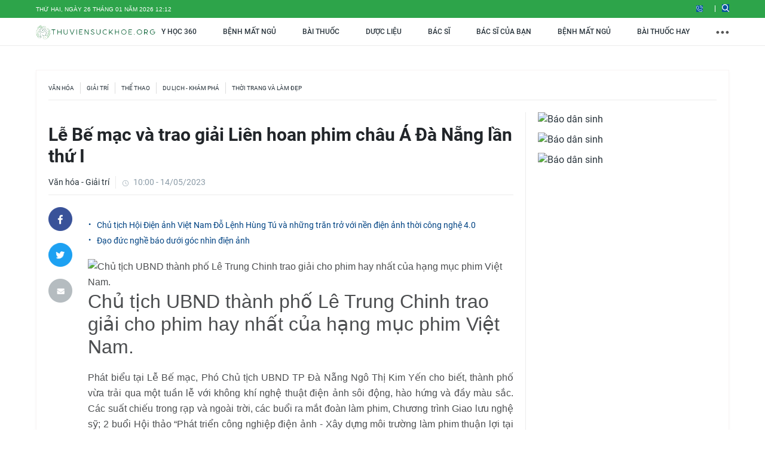

--- FILE ---
content_type: text/html; charset=UTF-8
request_url: https://thuviensuckhoe.org/le-be-mac-va-trao-giai-lien-hoan-phim-chau-a-da-nang-lan-thu-i-20230512113122.htm
body_size: 9894
content:
<!DOCTYPE html PUBLIC "-//W3C//DTD XHTML 1.0 Transitional//EN" "http://www.w3.org/TR/xhtml1/DTD/xhtml1-transitional.dtd">
<html lang="vi">   
<head>
<meta http-equiv="Content-Type" content="text/html; charset=utf-8" />
<meta name="viewport" content="width=device-width, initial-scale=1.0, maximum-scale=1.0, user-scalable=no" />
<meta http-equiv="X-UA-Compatible" content="IE=edge" />

<link rel="shortcut icon" href="/favicon.ico?v=1" />
<meta http-equiv="content-language" content="vi" />
<meta name="AUTHOR" content="Báo dân sinh" />
<meta name="COPYRIGHT" content="Báo dân sinh" />

<meta property="fb:app_id" content="" />
<meta name="robots" content="INDEX,FOLLOW" />
<meta name="Googlebot" content="index,follow,archive" />
<meta property="og:type" content="article" /><meta property="og:title" content="Lễ Bế mạc và trao giải Liên hoan phim châu Á Đà Nẵng lần thứ I" /><meta property="og:url" content="https://thuviensuckhoe.org/le-be-mac-va-trao-giai-lien-hoan-phim-chau-a-da-nang-lan-thu-i-20230512113122.htm" /><meta property="og:description" content="Tối 13/5, tại nhà hát Trưng vương TP Đà Nẵng đã diễn ra Lễ Bế mạc và trao giải Liên hoan phim châu Á Đà Nẵng (HANAFF) lần thứ I. Ủy viên BCH Trung ương Đảng, Phó Thủ tướng Chính phủ Trần Hồng Hà đã đến dự buổi lễ." /><meta property="og:image" content="https://media.thuviensuckhoe.org/thumb_x534x280/files/content/2023/05/14/167-092171.jpg"/><meta property="article:author" content="" /><meta property="article:section" content="News" /><meta property="article:tag" content="Liên hoan phim châu Á Đà Nẵng,điện ảnh,bế mạc,trao giải,hạng mục phim Việt Nam,giải phim hay nhất,ban tổ chức,ban giám khảo,nghệ thuật,giải đạo diễn xuất sắc nhất,phim Đêm tối rực rỡ" /><meta property="og:site_name" content="BAODANSINH"><meta property="og:locale" content="vi_VN"><meta property="og:image:width" content="534"><meta property="og:image:height" content="280"><meta name="twitter:card" content="summary_large_image">
                    <meta name="twitter:title" content="Lễ Bế mạc và trao giải Liên hoan phim châu Á Đà Nẵng lần thứ I">
                    <meta name="twitter:description" content="Tối 13/5, tại nhà hát Trưng vương TP Đà Nẵng đã diễn ra Lễ Bế mạc và trao giải Liên hoan phim châu Á Đà Nẵng (HANAFF) lần thứ I. Ủy viên BCH Trung ương Đảng, Phó Thủ tướng Chính phủ Trần Hồng Hà đã đến dự buổi lễ..">
                    <meta name="twitter:image:src" content="https://media.thuviensuckhoe.org/thumb_x534x280/files/content/2023/05/14/167-092171.jpg">
                    <meta name="twitter:url" content="https://thuviensuckhoe.org/le-be-mac-va-trao-giai-lien-hoan-phim-chau-a-da-nang-lan-thu-i-20230512113122.htm">
                    <meta name="twitter:domain" content="baodansinh.vn">
                    <meta name="twitter:site" content="BAODANSINH">
                    <meta name="twitter:creator" content="BAODANSINH1"><link rel="canonical" href="https://thuviensuckhoe.org/le-be-mac-va-trao-giai-lien-hoan-phim-chau-a-da-nang-lan-thu-i-20230512113122.htm" />
<title>Lễ Bế mạc và trao giải Liên hoan phim châu Á Đà Nẵng lần thứ I</title>
<meta name="description" content="Tối 13/5, tại nhà hát Trưng vương TP Đà Nẵng đã diễn ra Lễ Bế mạc và trao giải Liên hoan phim châu Á Đà Nẵng (HANAFF) lần thứ I. Ủy viên BCH Trung ương Đảng, Phó Thủ tướng Chính phủ Trần Hồng Hà đã đến dự buổi lễ." />
<meta name="keywords" content="Liên hoan phim châu Á Đà Nẵng,điện ảnh,bế mạc,trao giải,hạng mục phim Việt Nam,giải phim hay nhất,ban tổ chức,ban giám khảo,nghệ thuật,giải đạo diễn xuất sắc nhất,phim Đêm tối rực rỡ" />

<link rel="stylesheet" type="text/css" title="" href="https://thuviensuckhoe.org/templates_tvsk/themes/css/bootstrap.min.css?v=1.1.2">
<link rel="stylesheet" type="text/css" title="" href="https://thuviensuckhoe.org/templates_tvsk/themes/css/font-awesome.css?v=1.1.2">
<link rel="stylesheet" type="text/css" title="" href="https://cdnjs.cloudflare.com/ajax/libs/Swiper/4.5.0/css/swiper.min.css">
<link rel="stylesheet" type="text/css" title="" href="https://thuviensuckhoe.org/templates_tvsk/themes/css/slick.min.css?v=1.1.2">
<link rel="stylesheet" type="text/css" title="" href="https://thuviensuckhoe.org/templates_tvsk/themes/css/slick-theme.min.css?v=1.1.2">
<link rel="stylesheet" type="text/css" title="" href="https://thuviensuckhoe.org/templates_tvsk/themes/css/jquery.mmenu.all.css?v=1.1.2"> 
	<link rel="stylesheet" type="text/css" title="" href="https://thuviensuckhoe.org/templates_tvsk/themes/css/detail.17012020.min.css">

<link rel="stylesheet" type="text/css" title="" href="https://thuviensuckhoe.org/templates_tvsk/themes/css/style.css?v=1.1.2">
<link rel="stylesheet" type="text/css" title="" href="https://thuviensuckhoe.org/templates_tvsk/themes/css/responsive.css?v=1.1.2">

<script type="text/javascript" src="//cdnjs.cloudflare.com/ajax/libs/jquery/2.1.3/jquery.min.js?v=1.1.2"></script>
<!-- Google tag (gtag.js) -->
<script async src="https://www.googletagmanager.com/gtag/js?id=UA-34811477-2"></script>
<script>
  window.dataLayer = window.dataLayer || [];
  function gtag(){dataLayer.push(arguments);}
  gtag('js', new Date());

  gtag('config', 'UA-34811477-2');
</script>
<script async src="https://pagead2.googlesyndication.com/pagead/js/adsbygoogle.js?client=ca-pub-1179740479957749"
     crossorigin="anonymous"></script>
	 
</head>
<body>

		

	       <header>
       <div class="header-top">
           <div class="container">
              <div class="row align-items-center">
                 <div class="col-md-6">
                    <p class="text-uppercase">THỨ HAI, NGÀY 26 THÁNG 01 NĂM 2026 12:12</p>
                 </div>
                 <div class="col-md-6 text-right">
                    <ul class="list-inline">
                       <li class="list-inline-item"><a href="tel:0981276789" title="#"><img src="https://thuviensuckhoe.org/templates_tvsk/themes/images/head-1.png" class="img-fluid" alt=""></a></li>
                       <!-- <li class="list-inline-item"><a href=""><img src="https://thuviensuckhoe.org/templates_tvsk/themes/images/head-2.png" class="img-fluid" alt="">Đăng nhập</a></li> -->
                       <li class="list-inline-item">
                          <a href="javascript:void(0)" class="search-a"><img src="https://thuviensuckhoe.org/templates_tvsk/themes/images/head-3.png" class="img-fluid mr-0" alt=""></a>
                          <div class="form-search">
                              <form action="https://thuviensuckhoe.org/tim-kiem.htm" method="get">
                                 <input type="text" placeholder="Tìm kiếm" name="search">
                                 <button><i class="fa fa-search"></i></button>
                             </form>
                          </div>
                       </li>
                    </ul>
                 </div>
              </div>
           </div>
       </div>
       <div class="header-menu">
          <div class="container">
              <div class="menu">
                 <!-- <div class="logo"><a href="/"><img src="https://thuviensuckhoe.org/templates_tvsk/themes/images/logo-dansinh.png?v=1" class="img-fluid" alt=""></a></div> -->
                 <div class="logo"><a href="/"><img src="https://thuviensuckhoe.org/templates_tvsk/themes/images/thuviensuckhoe.png" class="img-fluid" alt=""></a></div>
                    <ul>
                                                   <li>
                              <a href="https://thuviensuckhoe.org/y-hoc.htm" title="Y học 360" class="">Y học 360</a>
                           </li>
                                                   <li>
                              <a href="https://thuviensuckhoe.org/tt-benh-mat-ngu.htm" title="Bệnh mất ngủ" class="">Bệnh mất ngủ</a>
                           </li>
                                                   <li>
                              <a href="https://thuviensuckhoe.org/vi-tre-em/thao-duoc.htm" title="Bài thuốc" class="">Bài thuốc</a>
                           </li>
                                                   <li>
                              <a href="https://thuviensuckhoe.org/cong-nghe.htm" title="Dược liệu" class="">Dược liệu</a>
                           </li>
                                                   <li>
                              <a href="https://thuviensuckhoe.org/tay-y/bac-si.htm" title="Bác sĩ" class="">Bác sĩ</a>
                           </li>
                                                   <li>
                              <a href="https://thuviensuckhoe.org/suc-khoe/bac-si-cua-ban.htm" title="Bác sĩ của bạn" class="">Bác sĩ của bạn</a>
                           </li>
                                                   <li>
                              <a href="https://thuviensuckhoe.org/tt-benh-mat-ngu.htm" title="Bệnh mất ngủ" class="">Bệnh mất ngủ</a>
                           </li>
                                                   <li>
                              <a href="https://thuviensuckhoe.org/lao-dong-viec-lam.htm" title="Bài thuốc hay" class="">Bài thuốc hay</a>
                           </li>
                                                 
                       <li class="clickable-menu"><a href="javascript:void(0)" title="Xem thêm"><img src="https://thuviensuckhoe.org/templates_tvsk/themes/images/menu-dot.png" class="img-fluid dot-menu-ing" alt=""><img src="https://thuviensuckhoe.org/templates_tvsk/themes/images/menu-close.png" class="img-fluid clc-close-menu" alt=""></a></li>
                    </ul>
                 </div>
           </div>
           <div class="all-menu">
              <div class="container">
                 <div class="sub-menu">
                    <div class="row">
                                           </div>
                 </div>
              </div>
           </div>
        </div>
   </header>


		
	    <script type="text/javascript">
    </script>
<main>
    <section class="banner-ads">
        <div class="container">
            <div class="item"></div>
        </div>
    </section>
    <section class="detail-cate">
        <div class="container">
            <div class="content-detail">
                <div class="cate-detail">
                    <ul class="text-uppercase">
                                                    <li class=""><a href="https://thuviensuckhoe.org/van-hoa-giai-tri/dien-dan-van-hoa.htm" title="Văn hóa">Văn hóa</a></li>
                                                    <li class=""><a href="https://thuviensuckhoe.org/van-hoa-giai-tri/giai-tri.htm" title="Giải trí">Giải trí</a></li>
                                                    <li class=""><a href="https://thuviensuckhoe.org/van-hoa-giai-tri/the-thao.htm" title="Thể thao">Thể thao</a></li>
                                                    <li class=""><a href="https://thuviensuckhoe.org/van-hoa-giai-tri/du-lich-kham-pha.htm" title="Du lịch - Khám phá">Du lịch - Khám phá</a></li>
                                                    <li class=""><a href="https://thuviensuckhoe.org/van-hoa-giai-tri/thoi-trang-va-lam-dep.htm" title="Thời trang và làm đẹp">Thời trang và làm đẹp</a></li>
                                            </ul>
                </div> 
                <div class="detail-info">
                    <div class="detail-left">
                        <div class="detail-top">
                            <h2 class="fs-18"></h2>                             <h1>Lễ Bế mạc và trao giải Liên hoan phim châu Á Đà Nẵng lần thứ I</h1>
                            <div class="date-like">
                                <div class="row align-items-center">
                                    <div class="col-md-6">
                                        <div class="left">
                                            <ul class="list-inline">
                                                <li class="list-inline-item"><a href="https://thuviensuckhoe.org/van-hoa-giai-tri.htm" title="Văn hóa - Giải trí">Văn hóa - Giải trí</a></li>
                                                <li class="list-inline-item"><img src="https://thuviensuckhoe.org/templates_tvsk/themes/images/clock.png" class="img-fluid" alt=""> <span>10:00 - 14/05/2023</span></li>
                                            </ul>
                                        </div>
                                    </div>
                                </div>
                            </div> 
                        </div>
                        <div class="detail">
                            <div class="row">
                                <div class="col-md-1">
                                    <div class="side-bar-mxh">
                                        <ul>
                                            <li><a href="https://www.facebook.com/sharer/sharer.php?u=https://thuviensuckhoe.org/le-be-mac-va-trao-giai-lien-hoan-phim-chau-a-da-nang-lan-thu-i-20230512113122.htm" onclick="javascript:window.open(this.href, '', 'menubar=no,toolbar=no,resizable=yes,scrollbars=yes,height=600,width=600');return false;"><img src="https://thuviensuckhoe.org/templates_tvsk/themes/images/mxh-1.png" class="img-fluid" alt=""></a></li>
                                            <li><a href="https://www.twitter.com/share?url=https://thuviensuckhoe.org/le-be-mac-va-trao-giai-lien-hoan-phim-chau-a-da-nang-lan-thu-i-20230512113122.htm" onclick="javascript:window.open(this.href, '_blank', 'toolbar=yes,scrollbars=yes,resizable=yes,width=450,height=450');return false;"><img src="https://thuviensuckhoe.org/templates_tvsk/themes/images/mxh-2.png" class="img-fluid" alt=""></a></li>
                                            <li><a href="/cdn-cgi/l/email-protection#[base64]"><img src="https://thuviensuckhoe.org/templates_tvsk/themes/images/mxh-3.png" class="img-fluid" alt=""></a></li>
                                        </ul>
                                    </div>
                                </div>
                                <div class="col-md-11">
                                                                        <div class="description">  </div>

                                                                                                                <div class="link-news-detail">
                                            <ul>
                                                <li class=""><a href="https://thuviensuckhoe.org/chu-tich-hoi-dien-anh-viet-nam-do-lenh-hung-tu-va-nhung-tran-tro-voi-nen-dien-anh-thoi-cong-nghe-40-20230505100047.htm" class="" title="Chủ tịch Hội Điện ảnh Việt Nam Đỗ Lệnh Hùng Tú và những trăn trở với nền điện ảnh thời công nghệ 4.0">Chủ tịch Hội Điện ảnh Việt Nam Đỗ Lệnh Hùng Tú và những trăn trở với nền điện ảnh thời công nghệ 4.0</a></li><li class=""><a href="https://thuviensuckhoe.org/dao-duc-nghe-bao-duoi-goc-nhin-dien-anh-20220621121120.htm" class="" title="Đạo đức nghề báo dưới góc nhìn điện ảnh">Đạo đức nghề báo dưới góc nhìn điện ảnh</a></li>                                            </ul>
                                        </div>
                                                                        <div class="info-detail" id="content_detail">
                                        
                                        <div class="exp_box_1_image expNoEdit">
<div class="exp_wrap expEdit">
<figure class="expNoEdit undefined"><img src="https://media.thuviensuckhoe.org/files/content/2023/05/14/167-092171.jpg" alt="Chủ tịch UBND thành phố Lê Trung Chinh trao giải cho phim hay nhất của hạng mục phim Việt Nam." width="800" height="533" />
<figcaption>
<h2>Chủ tịch UBND thành phố Lê Trung Chinh trao giải cho phim hay nhất của hạng mục phim Việt Nam.</h2>
</figcaption>
</figure>
</div>
</div>
<p style="text-align: justify;">Phát biểu tại Lễ Bế mạc, Phó Chủ tịch UBND TP Đà Nẵng Ngô Thị Kim Yến cho biết, thành phố vừa trải qua một tuần lễ với không khí nghệ thuật điện ảnh sôi động, hào hứng và đầy màu sắc. Các suất chiếu trong rạp và ngoài trời, các buổi ra mắt đoàn làm phim, Chương trình Giao lưu nghệ sỹ; 2 buổi Hội thảo “Phát triển công nghiệp điện ảnh - Xây dựng môi trường làm phim thuận lợi tại Đà Nẵng” và “Điện ảnh Nhật Bản - kinh nghiệm thành công và hướng hợp tác sản xuất với Việt Nam”; Workshop “Ươm mầm tài năng”… đã được công chúng, học sinh, sinh viên, các nhà quản lý, chuyên gia, nhà nghiên cứu lĩnh vực điện ảnh đón nhận nồng nhiệt và dành tình cảm hết sức quý giá đối với sự kiện.</p>
<p style="text-align: justify;">Liên hoan Phim Châu Á Đà Nẵng lần thứ I, năm 2023 với chủ đề “DANAFF I - Nhịp cầu Châu Á” đã trở thành cầu nối điện ảnh giữa Việt Nam và các nước trong khu vực, giữa khán giả thành phố với đất nước, con người, đời sống và nghệ thuật của các nước có phim tham dự Liên hoan.</p>
<p style="text-align: justify;">Phó Chủ tịch UBND thành phố Ngô Thị Kim Yến kỳ vọng, với những thành công của lần đầu tổ chức, cùng với sự nhiệt thành của người dân thành phố và những người hoạt động trong lĩnh vực điện ảnh, thành phố sẽ lựa chọn được hướng đi trong việc phát triển điện ảnh trở thành một ngành công nghiệp văn hóa quan trọng, đóng góp tích cực vào sự phát triển văn hóa, kinh tế - xã hội.</p>
<p style="text-align: justify;">"Chúng tôi tin tưởng rằng, Đà Nẵng sẽ không chỉ là vùng đất xinh đẹp trong mắt người dân, du khách mà hình ảnh Đà Nẵng sẽ còn được bay xa, vượt qua các đường biên giới giữa các quốc gia và châu lục bằng đôi cánh của nghệ thuật thứ Bảy", Phó Chủ tịch UBND thành phố Ngô Thị Kim Yến khẳng định.</p>
<p style="text-align: justify;">Theo bà Ngô Phương Lan, Chủ tịch Hiệp hội Xúc tiến và phát triển điện ảnh Việt Nam, DANAFF I là kỳ Liên hoan phim mở màn, nhưng DANAFF I đã cho thấy sự chuyên nghiệp trong khâu tổ chức; chất lượng cao của các phim được tuyển chọn dự thi và chiếu giới thiệu.</p>
<p style="text-align: justify;">“Tất cả đã thắp lên ngọn lửa của tình yêu điện ảnh trong những ngày qua. Các thành viên ban giám khảo đã làm việc tận tụy và nghiêm cẩn để chọn ra những tác phẩm điện ảnh và nhà làm phim - nghệ sĩ xuất sắc nhất để trao các giải thưởng”, TS Ngô Phương Lan nói.</p>
<div class="exp_box_1_image expNoEdit">
<div class="exp_wrap expEdit">
<figure class="expNoEdit undefined"><img src="https://media.thuviensuckhoe.org/files/content/2023/05/14/199-092291.jpg" alt="Phó Thủ tướng Chính phủ Trần Hồng Hà trao giải cho phim hay nhất của hạng mục phim châu Á." width="800" height="539" />
<figcaption>
<h2>Phó Thủ tướng Chính phủ Trần Hồng Hà trao giải cho phim hay nhất của hạng mục phim châu Á.</h2>
</figcaption>
</figure>
</div>
</div>
<p style="text-align: justify;">Tại đêm trao giải, Ban tổ chức đã trao giải cho hạng mục phim châu Á dự thi:</p>
<p style="text-align: justify;">Giải phim hay nhất: Những đứa trẻ trong sương; Giải đặc biệt của ban giám khảo: World war III; Giải đạo diễn xuất sắc nhất: Kavich Neang (White building); Giải diễn viên Nam chính xuất sắc nhất: Mohsen Tanabandeh (World war III); Giải diễn viên Nữ chính xuất sắc nhất: Juliet Bảo Ngọc Doling (Glorious Ashes); Giải kịch bản xuất sắc nhất: Saim Sadiq, Maggie Briggs (Joyland).</p>
<p style="text-align: justify;">Đối với hạng mục phim Việt Nam dự thi: Giải phim hay nhất: Nhà bà Nữ; Giải đặc biệt của ban giám khảo: Đêm tối rực rỡ; Giải đạo diễn xuất sắc nhất: Trấn Thành; Giải diễn viên Nam chính xuất sắc nhất: Huỳnh Kiến An; Giải diễn viên Nữ chính xuất sắc nhất: Nhã Uyên; Giải kịch bản xuất sắc nhất: phim “Đêm tối rực rỡ”; Biên kịch: Nhã Uyên, Aaron Toronto.</p>
<p style="text-align: justify;">Ngoài ra, ban giám khảo cũng trao Giải Netpac: Memento Mori: Đất và giải Phim được yêu thích nhất do khán giả bình chọn dành cho phim Siêu lừa gặp siêu lầy.</p>                                    </div>
										
										<p class="detail-author m-30-b" data-role="author"> TÚ ANH</p>
                                </div> 
                            </div>
                        </div>
                        <div class="banner-ads">
                            <div class="container">
                                <div class="item text-center"><div class="adv" style="clear:both;margin-top:0px;margin-bottom:0px;"><div class="e" style=""><a href="/api/adv?id=165" target="_blank" rel="nofollow"><img class="lazyload" src="https://baodansinh.vn/templates/themes/images/blank.png" data-src="https://media.itmedia.vn/files/qc/2023/10/06/banner_720x200.png" alt="Báo dân sinh" /></a></div></div></div>
                            </div>
                        </div>
                        <div class="like-mail">
                            <div class="row align-items-center">
                                <div class="col-md-6">
                                    <div class="like-share">
                                        <div class="fb-like" data-href="https://thuviensuckhoe.org/le-be-mac-va-trao-giai-lien-hoan-phim-chau-a-da-nang-lan-thu-i-20230512113122.htm" data-width="" data-layout="standard" data-action="like" data-size="small" data-share="true"></div>
                                    </div>
                                </div>
                                <div class="col-md-6">
                                    <div class="mail-to text-right"><a href="/cdn-cgi/l/email-protection#[base64]"><img src="https://thuviensuckhoe.org/templates_tvsk/themes/images/mail-to.png" class="img-fluid" alt=""></a></div>
                                </div>
                            </div>
                        </div>
                                                    <div class="tags">
                                <ul class="list-inline">
                                    <li class="list-inline-item"><span><strong>Tags:</strong></span></li>
                                                                            <li class="list-inline-item"><a href="https://thuviensuckhoe.org/lien-hoan-phim-chau-a-da-nang.html" title="Liên hoan phim châu Á Đà Nẵng">Liên hoan phim châu Á Đà Nẵng</a></li>
                                                                            <li class="list-inline-item"><a href="https://thuviensuckhoe.org/dien-anh.html" title="điện ảnh">điện ảnh</a></li>
                                                                            <li class="list-inline-item"><a href="https://thuviensuckhoe.org/be-mac.html" title="bế mạc">bế mạc</a></li>
                                                                            <li class="list-inline-item"><a href="https://thuviensuckhoe.org/trao-giai.html" title="trao giải">trao giải</a></li>
                                                                            <li class="list-inline-item"><a href="https://thuviensuckhoe.org/hang-muc-phim-viet-nam.html" title="hạng mục phim Việt Nam">hạng mục phim Việt Nam</a></li>
                                                                            <li class="list-inline-item"><a href="https://thuviensuckhoe.org/giai-phim-hay-nhat.html" title="giải phim hay nhất">giải phim hay nhất</a></li>
                                                                            <li class="list-inline-item"><a href="https://thuviensuckhoe.org/ban-to-chuc.html" title="ban tổ chức">ban tổ chức</a></li>
                                                                            <li class="list-inline-item"><a href="https://thuviensuckhoe.org/ban-giam-khao.html" title="ban giám khảo">ban giám khảo</a></li>
                                                                            <li class="list-inline-item"><a href="https://thuviensuckhoe.org/nghe-thuat.html" title="nghệ thuật">nghệ thuật</a></li>
                                                                            <li class="list-inline-item"><a href="https://thuviensuckhoe.org/giai-dao-dien-xuat-sac-nhat.html" title="giải đạo diễn xuất sắc nhất">giải đạo diễn xuất sắc nhất</a></li>
                                                                            <li class="list-inline-item"><a href="https://thuviensuckhoe.org/phim-dem-toi-ruc-ro.html" title="phim Đêm tối rực rỡ">phim Đêm tối rực rỡ</a></li>
                                                                    </ul>
                            </div>
                                                
                        
                        <div class="same-category">
                            <div class="top">
                                <div class="left">
                                    <div class="same-category-title text-uppercase">CÙNG CHUYÊN MỤC</div>
                                </div>
                                <div class="right text-right">
                                    <div class="date-select right" data-date-selector="">
                                        <form id="news-search-for-date">
                                        Xem theo ngày
                                            <select data-select="day" name="day">
                                                                                                    <option value="01" >01</option>
                                                                                                    <option value="02" >02</option>
                                                                                                    <option value="03" >03</option>
                                                                                                    <option value="04" >04</option>
                                                                                                    <option value="05" >05</option>
                                                                                                    <option value="06" >06</option>
                                                                                                    <option value="07" >07</option>
                                                                                                    <option value="08" >08</option>
                                                                                                    <option value="09" >09</option>
                                                                                                    <option value="10" >10</option>
                                                                                                    <option value="11" >11</option>
                                                                                                    <option value="12" >12</option>
                                                                                                    <option value="13" >13</option>
                                                                                                    <option value="14" >14</option>
                                                                                                    <option value="15" >15</option>
                                                                                                    <option value="16" >16</option>
                                                                                                    <option value="17" >17</option>
                                                                                                    <option value="18" >18</option>
                                                                                                    <option value="19" >19</option>
                                                                                                    <option value="20" >20</option>
                                                                                                    <option value="21" >21</option>
                                                                                                    <option value="22" >22</option>
                                                                                                    <option value="23" >23</option>
                                                                                                    <option value="24" >24</option>
                                                                                                    <option value="25" >25</option>
                                                                                                    <option value="26" selected>26</option>
                                                                                                    <option value="27" >27</option>
                                                                                                    <option value="28" >28</option>
                                                                                                    <option value="29" >29</option>
                                                                                                    <option value="30" >30</option>
                                                                                                    <option value="31" >31</option>
                                                                                            </select>
                                            <select data-select="month" name="month">
                                                                                                    <option value="01" selected>01</option>
                                                                                                    <option value="02" >02</option>
                                                                                                    <option value="03" >03</option>
                                                                                                    <option value="04" >04</option>
                                                                                                    <option value="05" >05</option>
                                                                                                    <option value="06" >06</option>
                                                                                                    <option value="07" >07</option>
                                                                                                    <option value="08" >08</option>
                                                                                                    <option value="09" >09</option>
                                                                                                    <option value="10" >10</option>
                                                                                                    <option value="11" >11</option>
                                                                                                    <option value="12" >12</option>
                                                                                            </select>
                                            <select data-select="year" name="year">
                                                                                                    <option value="2026" selected>2026</option>
                                                                                                    <option value="2025" >2025</option>
                                                                                                    <option value="2024" >2024</option>
                                                                                                    <option value="2023" >2023</option>
                                                                                                    <option value="2022" >2022</option>
                                                                                                    <option value="2021" >2021</option>
                                                                                                    <option value="2020" >2020</option>
                                                                                                    <option value="2019" >2019</option>
                                                                                                    <option value="2018" >2018</option>
                                                                                                    <option value="2017" >2017</option>
                                                                                                    <option value="2016" >2016</option>
                                                                                            </select>
                                            <input type="hidden" name="category_id" value="22">
                                            <button type="submit">Xem</button>
                                        </form>
                                    </div>
                                </div>
                            </div>
                            <div id="data-search-new-for-date">
                                                                <div class="same-big">
                                    <div class="avarta"><a href="https://thuviensuckhoe.org/mat-ngu-va-thuoc-dong-y-vi-sao-niem-tin-bi-lung-lay-20240618093603.htm" class="expthumb " title="Mất ngủ và thuốc Đông y: Vì sao niềm tin bị lung lay?" ><img class="img-fluid w-100 lazyload" src="https://thuviensuckhoe.org/templates_tvsk/themes/images/blank.png" data-src="https://media.thuviensuckhoe.org/thumb_x320x220/files/content/2024/06/18/190523133822-herbal-medicine-stock-11011.jpg" width="320" height="220" alt="Mất ngủ và thuốc Đông y: Vì sao niềm tin bị lung lay?" /></a></div>
                                    <div class="info">
                                        <h2 class=""><a href="https://thuviensuckhoe.org/mat-ngu-va-thuoc-dong-y-vi-sao-niem-tin-bi-lung-lay-20240618093603.htm" class="" title="Mất ngủ và thuốc Đông y: Vì sao niềm tin bị lung lay?">Mất ngủ và thuốc Đông y: Vì sao niềm tin bị lung lay?</a></h2>                                        <div class="desc"> Trong nhiều thế kỷ, Đông y đã là một phần quan trọng trong y học và văn hóa của nhiều nước châu Á, đặc biệt là Trung Quốc và Việt Nam. Tuy nhiên, trong xã hội hiện đại ngày nay, niềm tin...</div>
                                        <div class="date"><img src="https://thuviensuckhoe.org/templates_tvsk/themes/images/clock.png" class="img-fluid" alt="">1 năm  trước</div>
                                    </div>
                                </div>
                                <div class="list-same">
                                    <div class="row">
                                                                                    <div class="col-md-4">
                                                <div class="same-small">
                                                    <div class="avarta"><a href="https://thuviensuckhoe.org/ngay-hoi-bong-ro-high-hoop-cung-sun-life-20240124102540.htm" class="expthumb " title="Ngày hội bóng rổ High Hoop cùng Sun Life" ><img class="img-fluid w-100 lazyload" src="https://thuviensuckhoe.org/templates_tvsk/themes/images/blank.png" data-src="https://media.thuviensuckhoe.org/thumb_x200x125/files/content/2024/01/24/bong-ro-1-102898.jpg" width="200" height="125" alt="Ngày hội bóng rổ High Hoop cùng Sun Life" /></a></div>
                                                    <div class="info">
                                                        <h3 class=""><a href="https://thuviensuckhoe.org/ngay-hoi-bong-ro-high-hoop-cung-sun-life-20240124102540.htm" class="" title="Ngày hội bóng rổ High Hoop cùng Sun Life">Ngày hội bóng rổ High Hoop cùng Sun Life</a></h3>                                                    </div>
                                                </div>
                                            </div>
                                                                                    <div class="col-md-4">
                                                <div class="same-small">
                                                    <div class="avarta"><a href="https://thuviensuckhoe.org/duong-ngoc-thai-ke-chuyen-thue-xe-hoi-di-hat-tao-net-nhu-ngoi-sao-du-cat-se-vai-chuc-ngan-20240122154709.htm" class="expthumb " title="Dương Ngọc Thái kể chuyện thuê xe hơi đi hát, tạo nét như ngôi sao dù cát-sê vài chục ngàn" ><img class="img-fluid w-100 lazyload" src="https://thuviensuckhoe.org/templates_tvsk/themes/images/blank.png" data-src="https://media.thuviensuckhoe.org/thumb_x200x125/files/content/2024/01/22/duong-ngoc-thai-6-154918.jpg" width="200" height="125" alt="Dương Ngọc Thái kể chuyện thuê xe hơi đi hát, tạo nét như ngôi sao dù cát-sê vài chục ngàn" /></a></div>
                                                    <div class="info">
                                                        <h3 class=""><a href="https://thuviensuckhoe.org/duong-ngoc-thai-ke-chuyen-thue-xe-hoi-di-hat-tao-net-nhu-ngoi-sao-du-cat-se-vai-chuc-ngan-20240122154709.htm" class="" title="Dương Ngọc Thái kể chuyện thuê xe hơi đi hát, tạo nét như ngôi sao dù cát-sê vài chục ngàn">Dương Ngọc Thái kể chuyện thuê xe hơi đi hát, tạo nét như ngôi sao dù cát-sê vài chục ngàn</a></h3>                                                    </div>
                                                </div>
                                            </div>
                                                                                    <div class="col-md-4">
                                                <div class="same-small">
                                                    <div class="avarta"><a href="https://thuviensuckhoe.org/happy-tet-2024-lan-toa-ban-sac-van-hoa-tet-truyen-thong-20240123112332.htm" class="expthumb " title="“Happy tết 2024” - Lan toả bản sắc văn hoá tết truyền thống" ><img class="img-fluid w-100 lazyload" src="https://thuviensuckhoe.org/templates_tvsk/themes/images/blank.png" data-src="https://media.thuviensuckhoe.org/thumb_x200x125/files/news/2024/01/23/happy-tet-2024-lan-toa-ban-sac-van-hoa-tet-truyen-thong-113618.jpg" width="200" height="125" alt="“Happy tết 2024” - Lan toả bản sắc văn hoá tết truyền thống" /></a></div>
                                                    <div class="info">
                                                        <h3 class=""><a href="https://thuviensuckhoe.org/happy-tet-2024-lan-toa-ban-sac-van-hoa-tet-truyen-thong-20240123112332.htm" class="" title="“Happy tết 2024” - Lan toả bản sắc văn hoá tết truyền thống">“Happy tết 2024” - Lan toả bản sắc văn hoá tết truyền thống</a></h3>                                                    </div>
                                                </div>
                                            </div>
                                                                                    <div class="col-md-4">
                                                <div class="same-small">
                                                    <div class="avarta"><a href="https://thuviensuckhoe.org/nhieu-diem-check-in-thu-hut-gioi-tre-dip-nam-moi-tai-hue-20240121204833.htm" class="expthumb " title="Nhiều điểm check-in thu hút giới trẻ dịp năm mới tại Huế" ><img class="img-fluid w-100 lazyload" src="https://thuviensuckhoe.org/templates_tvsk/themes/images/blank.png" data-src="https://media.thuviensuckhoe.org/thumb_x200x125/files/content/2024/01/21/img_4589-205045.jpg" width="200" height="125" alt="Nhiều điểm check-in thu hút giới trẻ dịp năm mới tại Huế" /></a></div>
                                                    <div class="info">
                                                        <h3 class=""><a href="https://thuviensuckhoe.org/nhieu-diem-check-in-thu-hut-gioi-tre-dip-nam-moi-tai-hue-20240121204833.htm" class="" title="Nhiều điểm check-in thu hút giới trẻ dịp năm mới tại Huế">Nhiều điểm check-in thu hút giới trẻ dịp năm mới tại Huế</a></h3>                                                    </div>
                                                </div>
                                            </div>
                                                                                
                                    </div>
                                </div>
                            </div>
                            <div class="sep-large-dotted clear"></div>
                                                            <div class="other-news">
                                    <div class="same-category-title text-uppercase">Tin nên đọc</div>
                                    <div class="list-other">
                                                                                    <div class="item-other">
                                                <div class="avarta">
                                                    <a href="https://thuviensuckhoe.org/khai-mac-lien-hoan-phim-chau-a-da-nang-lan-thu-nhat-20230509193138.htm" class="expthumb " title="Khai mạc Liên hoan Phim châu Á Đà Nẵng lần thứ nhất" ><img class="img-fluid w-100 lazyload" src="https://thuviensuckhoe.org/templates_tvsk/themes/images/blank.png" data-src="https://media.thuviensuckhoe.org/thumb_x220x125/files/content/2023/05/10/78-062651.jpg" width="220" height="125" alt="Khai mạc Liên hoan Phim châu Á Đà Nẵng lần thứ nhất" /></a>                                                </div>
                                                <div class="info">
                                                    <h3 class=""><a href="https://thuviensuckhoe.org/khai-mac-lien-hoan-phim-chau-a-da-nang-lan-thu-nhat-20230509193138.htm" class="" title="Khai mạc Liên hoan Phim châu Á Đà Nẵng lần thứ nhất">Khai mạc Liên hoan Phim châu Á Đà Nẵng lần thứ nhất</a></h3>                                                    <div class="date"><img src="https://thuviensuckhoe.org/templates_tvsk/themes/images/clock.png" class="img-fluid" alt="">2 năm  trước</div>
                                                </div>
                                            </div>
                                                                                    <div class="item-other">
                                                <div class="avarta">
                                                    <a href="https://thuviensuckhoe.org/phim-tro-tan-ruc-ro-gianh-giai-lon-tai-lien-hoan-phim-ba-chau-luc-o-phap-20221128213855.htm" class="expthumb " title="Phim 'Tro tàn rực rỡ' giành giải lớn tại Liên hoan phim Ba châu lục ở Pháp" ><img class="img-fluid w-100 lazyload" src="https://thuviensuckhoe.org/templates_tvsk/themes/images/blank.png" data-src="https://media.thuviensuckhoe.org/thumb_x220x125/files/news/2022/11/28/phim-tro-tan-ruc-ro-gianh-giai-lon-tai-lien-hoan-phim-ba-chau-luc-o-phap-214502.jpg" width="220" height="125" alt="Phim 'Tro tàn rực rỡ' giành giải lớn tại Liên hoan phim Ba châu lục ở Pháp" /></a>                                                </div>
                                                <div class="info">
                                                    <h3 class=""><a href="https://thuviensuckhoe.org/phim-tro-tan-ruc-ro-gianh-giai-lon-tai-lien-hoan-phim-ba-chau-luc-o-phap-20221128213855.htm" class="" title="Phim 'Tro tàn rực rỡ' giành giải lớn tại Liên hoan phim Ba châu lục ở Pháp">Phim "Tro tàn rực rỡ" giành giải lớn tại Liên hoan phim Ba châu lục ở Pháp</a></h3>                                                    <div class="date"><img src="https://thuviensuckhoe.org/templates_tvsk/themes/images/clock.png" class="img-fluid" alt="">3 năm  trước</div>
                                                </div>
                                            </div>
                                                                            </div>
                                </div>
                                                    </div>
                    </div>
                    <div class="detail-right">
                        <div class="box-ads-bar">
                            <div class="item-abs"><div class="adv" style="clear:both;margin-top:0px;margin-bottom:0px;"><div class="e" style=""><a href="/api/adv?id=117&u=" target="_blank" rel="nofollow"><img class="lazyload" src="https://baodansinh.vn/templates/themes/images/blank.png" data-src="https://media.itmedia.vn/files/qc/2022/06/01/300x600px.jpg" alt="Báo dân sinh" /></a></div><div class="e" style="margin-top:0px;"><a href="/api/adv?id=16&u=" target="_blank" rel="nofollow"><img class="lazyload" src="https://baodansinh.vn/templates/themes/images/blank.png" data-src="https://media.itmedia.vn/files/qc/2021/12/23/geleximco.jpg" alt="Báo dân sinh" /></a></div><div class="e" style="margin-top:0px;"><a href="/api/adv?id=25&u=" target="_blank" rel="nofollow"><img class="lazyload" src="https://baodansinh.vn/templates/themes/images/blank.png" data-src="https://media.itmedia.vn/files/qc/2021/08/30/global_skyscraper_banner_1.jpg" alt="Báo dân sinh" /></a></div></div></div>
                        </div>
                    </div>
                </div>
            </div>
        </div>
    </section>
    <section class="banner-ads">
        <div class="container">
            <div class="item"><div class="adv" style="clear:both;margin-top:0px;margin-bottom:0px;"><div class="e" style=""><a href="/api/adv?id=82" target="_blank" rel="nofollow"><img class="lazyload" src="https://baodansinh.vn/templates/themes/images/blank.png" data-src="https://media.itmedia.vn/files/qc/2023/01/06/top-banner-bv-sun-1160x127.jpg" alt="Báo dân sinh" /></a></div></div></div>
        </div>
    </section>
</main>

<script data-cfasync="false" src="/cdn-cgi/scripts/5c5dd728/cloudflare-static/email-decode.min.js"></script><script>
    $("#news-search-for-date").submit(function( event ) {
        $.ajax({
            'url' : '/?mod=ajaxapi&act=newsSearchForDate',
            'method' : 'post',
            'data' : $('#news-search-for-date').serializeArray(),
            success: function(data){
                $('#data-search-new-for-date').html(data);
            }
        })

        return false;
    })
</script>	    <footer>
  <div class="container">
    <div class="fter-top">
      <div class="row align-items-center">
        <div class="col-md-6">
          <div class="logo"><a href="/"><img src="https://thuviensuckhoe.org/templates_tvsk/themes/images/logosuckhoe247.png?1" class="img-fluid" alt=""></a></div>
        </div>
        <div class="col-md-6 text-right">
          <ul class="list-inline">
           
          </ul>
        </div>
      </div>
    </div>
    <div class="footer-category">
      <ul>
              </ul>
        </div>
        <!-- <div class="footer-info clearafter">
            <div class="col-ft clearafter">
                <p class="flx mb5"><span class="w135">Tổng Biên tập: </span>Phạm Tuấn Anh</p>
                <p class="flx"><span class="w135">Phó Tổng Biên tập: </span><span>Nguyễn Thu Hằng <br>Nguyễn Thuý Hằng<br>Nguyễn Xuân Toàn</span></p>
            </div>
            <div class="col-ft">
                <p>
                    <b>Tòa soạn:</b> Tầng 9, tòa nhà liên cơ quan Bộ LĐ-TB&amp;XH,  <br>
                    Lô D25, số 3 ngõ 7 Tôn Thất Thuyết, P. Dịch Vọng Hậu, Q. Cầu Giấy, TP Hà Nội.
                    <br>
                    <a href="tel:02438356759" rel="nofollow">Ban Phóng viên: (024) 38356759</a>
                    <br>
                    <a href="tel:02438356756" rel="nofollow">Ban Thư ký toà soạn: (024) 38356756</a>
                    <br>
                    <a href="tel:0981276789" rel="nofollow">Hotline: 0981 276 789</a>
                    <br>
                    Tin bài xin gửi về:
                    <a href="mailto:baodtdansinh@gmail.com" rel="nofollow">baodtdansinh@gmail.com</a>
                </p>
            </div>
            <div class="col-ft" style="display:flex;flex-direction:column;">
                <p>
                    <b>Quảng cáo và truyền thông:</b>
                    <br>
                    <br>
                    <a href="tel:02437762260" rel="nofollow">ĐT & Fax: (024) 37762260 - DĐ: 0837816816</a>
                    <br>
                    E-mail:
                    <a href="mailto:hoptactruyenthong@gmail.com" rel="nofollow">hoptactruyenthong@gmail.com</a>
                </p>
                <p style="margin-top:auto"><b>Giấy phép hoạt động báo điện tử<br>
                    số 419/BTTTT cấp ngày 18/8/2016</b></p>
            </div>
        </div> -->
        <!-- <div class="footer-bottom">
          Dẫn nguồn Báo Điện tử Dân Sinh khi phát hành lại thông tin -
          <a title="ITMedia" rel="nofollow" target="_blank" href="https://itmedia.vn/">Vận hành bởi ITMedia</a>
          - 
          <a title="ITMedia" rel="nofollow" target="_blank" href="https://thuviensuckhoe.org/chinh-sach-bao-mat-thong-tin-page5.html">Chính sách bảo mật</a>
        </div> -->
  </div>
</footer>		<div id="fb-root"></div>
		<script async defer crossorigin="anonymous" src="https://connect.facebook.net/vi_VN/sdk.js#xfbml=1&version=v11.0&appId=868082904141249&autoLogAppEvents=1" nonce="zkKmOWZS"></script>
	    
<script defer src="https://static.cloudflareinsights.com/beacon.min.js/vcd15cbe7772f49c399c6a5babf22c1241717689176015" integrity="sha512-ZpsOmlRQV6y907TI0dKBHq9Md29nnaEIPlkf84rnaERnq6zvWvPUqr2ft8M1aS28oN72PdrCzSjY4U6VaAw1EQ==" data-cf-beacon='{"version":"2024.11.0","token":"3d87144fe30341b3a9e3d90719233e88","r":1,"server_timing":{"name":{"cfCacheStatus":true,"cfEdge":true,"cfExtPri":true,"cfL4":true,"cfOrigin":true,"cfSpeedBrain":true},"location_startswith":null}}' crossorigin="anonymous"></script>
</body>
	
	<script type="text/javascript" src="https://thuviensuckhoe.org/templates_tvsk/themes/js/bootstrap.min.js"></script>
	<script type="text/javascript" src="https://cdnjs.cloudflare.com/ajax/libs/Swiper/4.5.0/js/swiper.min.js"></script>
	<script type="text/javascript" src="https://thuviensuckhoe.org/templates_tvsk/themes/js/slick.min.js"></script>
	<script type="text/javascript" src="https://thuviensuckhoe.org/templates_tvsk/themes/js/jquery.mmenu.all.js"></script>
	<script type="text/javascript" src="https://thuviensuckhoe.org/templates_tvsk/themes/js/private.js?v=1.1.2"></script> 
	<script type="text/javascript" src="https://thuviensuckhoe.org/templates_tvsk/themes/js/lazyload.min.js?v=1"></script>
	<script type="text/javascript">
		$("img.lazyload").lazyload();
	</script>


	<script type="text/javascript">
		setTimeout(function() {
			$.ajax({url: "/?mod=api&act=count_view&id=20230512113122", success: function(result){
    				console.log(result);
  			}});

		}, 7000);
	</script>
</html>

--- FILE ---
content_type: text/html; charset=utf-8
request_url: https://www.google.com/recaptcha/api2/aframe
body_size: 268
content:
<!DOCTYPE HTML><html><head><meta http-equiv="content-type" content="text/html; charset=UTF-8"></head><body><script nonce="4MFgpEwpqlQGND-79wLGsA">/** Anti-fraud and anti-abuse applications only. See google.com/recaptcha */ try{var clients={'sodar':'https://pagead2.googlesyndication.com/pagead/sodar?'};window.addEventListener("message",function(a){try{if(a.source===window.parent){var b=JSON.parse(a.data);var c=clients[b['id']];if(c){var d=document.createElement('img');d.src=c+b['params']+'&rc='+(localStorage.getItem("rc::a")?sessionStorage.getItem("rc::b"):"");window.document.body.appendChild(d);sessionStorage.setItem("rc::e",parseInt(sessionStorage.getItem("rc::e")||0)+1);localStorage.setItem("rc::h",'1769405259565');}}}catch(b){}});window.parent.postMessage("_grecaptcha_ready", "*");}catch(b){}</script></body></html>

--- FILE ---
content_type: text/css
request_url: https://thuviensuckhoe.org/templates_tvsk/themes/css/responsive.css?v=1.1.2
body_size: 1359
content:

@media (max-width: 1440px) {
    .ar-swip.swiper-button-prev {
        left: 12.5%;
    }
    .ar-swip.swiper-button-next {
        right: 12.5%;
    }
    .ar-swip {
        top: calc(50% - 40px);
        margin: 0;
    }
    .txt-about h1 {
        font-size: 40px;
    }

    .title h2 {
        font-size: 40px;
    }

    .title a {
        font-size: 20px;
        font-weight: 500;
    }

    main {
        overflow-x: hidden;
    }

    .item-new-home h3 a {
        font-size: 30px;
    }
    .item-banner h2 {
        font-size: 40px;
    }
}
@media (max-width: 1024px) and (min-width: 768px) {
    .h-menu {
        padding-right: 0;
        font-size: 13px;
    }
    .header-top {
        padding: 10px 0;
    }

    .box-search input {
        height: 35px;
    }

    .box-search button {
        top: 4px;
    }

    .item-banner h2 {
        font-size: 25px;
    }

    .item-banner .date-banner {
        font-size: 18px;
        margin-bottom: 5px;
    }

    .ar-swip {
        width: 50px;
        height: 50px;
        font-size: 30px;
        top: calc(50% - 15px);
    }
    .txt-about h1 {
        font-size: 30px;
    }

    .txt-about {
        font-size: 14px;
    }

    .title h2 {
        font-size: 30px;
    }

    .title a {
        font-size: 16px;
    }

    .list-prd .row .col-md-4 {
        padding: 0 7px;
    }

    .list-prd .row {
        margin: 0 -7px;
    }

    .box-video .title h2 {
        font-size: 30px;
    }

    .play-video img {
        width: 50px;
    }

    .slide-news .slick-arrow {
        left: 15px;
    }

    .slide-news .slick-arrow.next {
        left: 65px;
    }

    .slide-news {
        padding: 20px 15px 0 15px;
    }

    .contact-home h2 {
        font-size: 30px;
    }

    .contact-home .col-md-8 {
        padding-left: 0;
    }
    .social li {
        margin: 0 !important;
    }

    .item-ft .social a {
        width: 30px;
        height: 30px;
        font-size: 12px;
    }

    .item-new-home h3 a {
        font-size: 20px;
        display: block;
    }
    .banner-about .info {
        padding: 20px 0;
    }

    .banner-about .info h1 {
        font-size: 30px;
    }

    .detail-title h1 {
        font-size: 25px;
        line-height: initial;
    }
    .contact-info {
        margin-top: 40px;
    }
    .item-news .info .desc {
        display: none;
    }

    .new-bigs .info .desc {
        display: table-column;
    }

    .new-bigs .info a {
        font-size: 20px;
    }

    .item-news .info a {
        font-size: 18px;
    }
    .info-preview {
        padding-left: 0;
    }

    .info-preview h1 {
        font-size: 30px;
        margin-bottom: 10px;
    }

    .bread a {
        font-size: 18px;
    }

    .bread li:after {
        font-size: 18px;
    }
}

@media (max-width: 767px) {

    .box-about {
        padding: 30px 0;
    }

    .txt-about h1 {
        font-size: 25px;
    }

    .txt-about .btn-main {
        padding: 15px 0 25px 0;
    }

    .txt-about .btn-main a {
        height: 40px;
    }
    .box-prd {
        padding: 15px 0;
    }

    .title h2 {
        font-size: 25px;
    }

    .title a {
        font-size: 14px;
    }

    .title {
        margin-bottom: 15px;
    }

    .box-prd {
        padding: 20px 0;
    }

    .title h2 {
        font-size: 20px;
    }

    .title a {
        font-size: 14px;
    }

    .title {
        margin-bottom: 15px;
    }

    .title .col-md-6 {width: auto;}

    .title .row {
        justify-content: space-between;
    }
    .box-video .title h2 {
        font-size: 20px;
    }

    .play-video img {
        width: 35px;
    }

    .box-video {
        padding: 20px 0;
    }

    .slide-news .slick-arrow img {
        width: 25px;
    }

    .slide-news .slick-arrow {
        left: 20px;
        top: -13px;
    }

    .box-news {
        padding-bottom: 15px;
    }

    .slide-news {
        padding-left: 15px;
    }

    .item-new-home .info {
        padding: 10px;
    }

    .item-new-home .more-n {
        display: none;
    }

    .date-home {
        display: none;
    }

    .item-new-home h3 a {
        font-size: 15px;
        display: block;
    }

    .contact-home {
        padding: 15px 0;
    }

    .contact-home h2 {
        font-size: 20px;
    }

    .contact-home .avarta {
        display: none;
    }
    .txt-about {
        max-width: 100%;
    }
    .box-banner {
        padding: 0;
    }

    .item-banner .caption {
        padding: 15px;
    }

    .item-banner .date-banner {
        font-weight: 500;
        font-size: 15px;
        margin-bottom: 5px;
    }

    .item-banner h2 {
        font-size: 20px;
    }

    .ar-swip {
        width: 40px;
        height: 40px;
        font-size: 25px;
        top: calc(50% - 20px);
    }

    .ar-swip.swiper-button-next {
        right: 10px;
    }

    .ar-swip.swiper-button-prev {
        left: 10px;
    }

    .item-banner .caption .info {
        max-width: 100%;
        text-align: center;
    }

    .item-banner .caption {
        display: flex;
        align-items: center;
        justify-content: center;
    }
    .item-banner {
        border-radius: 0;
    }
    .banner-about img {
        height: 200px;
        object-fit: cover;
    }

    .banner-about .info {
        padding: 10px 0;
    }

    .banner-about .info h1 {
        font-size: 30px;
        font-weight: 500;
    }

    .detail {
        padding: 25px 0;
    }

    .detail-title h1 {
        font-size: 22px;
        line-height: 1.3;
    }

    .detail-title .date-author {
        padding-bottom: 10px;
    }
    .contact-info {
        margin-top: 15px;
    }

    .contact-info .top {
        padding: 25px 15px 0 15px;
        font-weight: normal;
        font-size: 14px;
    }

    .contact-info h1 {
        font-size: 20px;
        margin-bottom: 5px;
    }

    .frm-contact {
        padding: 15px;
    }

    .frm-contact .txt-ctn {
        height: 45px;
    }

    .frm-contact label {
        font-size: 14px;
        font-weight: normal;
        margin-bottom: 5px;
    }

    .frm-contact .row > div {
        margin-bottom: 15px;
    }

    .frm-contact textarea {
        height: 100px;
    }

    .contact {
        padding-bottom: 15px;
    }

    .frm-contact .btn-contact {
        height: 45px;
        font-size: 14px;
    }
    .news {
        padding: 15px 0;
    }

    .list-news .row > div {
        padding: 0 12px;
        margin-bottom: 15px;
    }

    .new-bigs .info .desc {
        display: none;
    }

    .new-bigs .info a {
        font-size: 18px;
        margin-bottom: 0;
        line-height: 1.4;
    }

    .new-bigs .info {
        padding: 15px;
    }

    .item-news .info {
        padding: 10px;
    }

    .item-news .info a {
        font-size: 20px;
    }
    .list-prd .row .col-md-6 {
        padding: 0 15px;
        margin-bottom: 15px;
    }

    .list-prd .row {
        margin: 0 -15px;
    }

    .item-prd .info {
        padding: 10px;
    }

    .item-prd .info a {
        font-size: 20px;
        margin-bottom: 5px;
    }

    .product {
        padding: 15px 0;
    }
    .bread a {font-size: 15px;font-weight: 500;}

    .bread li:after {
        font-size: 15px;
        font-weight: normal;
        top: 0;
    }

    .bread {
        margin-bottom: 15px;
    }

    .info-preview {
        padding: 20px 0 0 0;
    }

    .info-preview h1 {
        font-size: 25px;
        margin-bottom: 10px;
    }

    .info-preview .btn-main {
        padding: 15px 0;
    }

    .info-preview .btn-main a {
        height: 40px;
    }
    footer {
        padding: 25px 0 15px 0;
    }

    .item-ft .logo {
        margin-bottom: 20px;
    }

    .footer-top .col-md-3 {
        margin-bottom: 30px;
    }

    .footer-top .col-md-3:last-child {
        margin-bottom: 0;
    }

    .footer-bott {
        padding-top: 15px;
        text-align: center;
        border-top: 1px solid #fff;
        margin-top: 15px;
    }
    .header-mobile {
        background: #ee0033;
        padding: 10px 0;
        width: 100%;
        top: 0;
        left: 0;
        z-index: 1001;
        position: fixed;
        display: block !important;
    }

    .header-mobile .header a {
        font-size: 21px;
        color: #fff;
    }

    .header-top {
        display: none;
    }

    main {
        margin-top: 51px;
    }
    nav#menu {
        z-index: 1002;
        display: none;
    }

    nav#menu.mm-menu_opened {
        display: block;
    }

    li.mm-listitem input {
        width: 100%;
        height: 40px;
        padding: 0 10px;
        border: 1px solid #ee0033;
    }

    li.mm-listitem button {
        width: 40px;
        height: 40px;
        border: 0;
        position: absolute;
        top: 0;
        right: 0;
        background: transparent;
    }
    .title .title-news {
        font-size: 14px;
        padding: 0 10px;
        height: 30px;
    }

    .title .title-news i {
        padding-left: 5px;
    }
    .content-popup iframe {
        height: 250px;
    }
}

@media (max-width:  575px) {
    .list-prd .col-md-4 {
        margin-bottom: 15px;
    }

    .list-prd .col-md-4:last-child {
        margin-bottom: 0;
    }
    .box-prd .list-prd .row .col-md-4 {
        padding: 0 15px;
    }
}

@media (max-width:  767px) and (min-width: 576px) {
    .list-prd .row .col-md-4 {
        padding: 0 7px;
    }

    .list-prd .row {
        margin: 0 -7px;
    }

    .item-prd .info a {
        font-size: 20px;
        margin-bottom: 5px;
    }

    .item-prd .info {
        padding: 10px;
    }
    .item-news .desc {
        display: none;
    }

    .item-news .info a {
        font-size: 18px;
    }

    .list-news .row .col-md-4 {
        padding: 0 7px;
    }
    .new-bigs .info .desc {
        display: block;
    }
    .list-prd .row .col-md-6 {
        padding: 0 7px;
    }
    .info-preview {
        padding-top: 0;
    }
}

--- FILE ---
content_type: application/x-javascript
request_url: https://thuviensuckhoe.org/templates_tvsk/themes/js/private.js?v=1.1.2
body_size: 245
content:

$('.slide-big-top').slick({
    autoplay: false,
    arrow: true,
    dots: true,
    slidesToShow: 3,
    slidesToScroll: 1, 
    prevArrow: '',
    nextArrow: '',
    speed: 500,
});  

// $('.slide-news-top').slick({
//     autoplay: false,
//     arrow: true,
//     dots: true,
//     slidesToShow: "auto"
//     slidesToScroll: 1, 
//     prevArrow: '',
//     nextArrow: '',
//     speed: 500,
// });  

new Swiper('.swiper-container', {
    loop: true,  
    slidesPerView: "auto",
    autoplay: false,
    spaceBetween: 20,
});

$('.search-a').click(function(event) {
    $(this).toggleClass('active');
    $('.form-search').slideToggle(400);
});

$('.clickable-menu a').click(function(event) {
    $(this).toggleClass('active');
    $('.all-menu').slideToggle(400);
});


$('.slider-for').slick({
    autoplay: false,
    slidesToShow: 1,
    slidesToScroll: 1,
    arrows: true,
    fade: true, 
    asNavFor: '.slider-nav',
    speed: 500,
    prevArrow: '<a href="javascript:void(0)" class="arr-left"><img src="http://channel.mediacdn.vn/2021/8/25/ar-left-1629868929769938749432.png" class="img-fluid" alt=""></a>', 
    nextArrow: '<a href="javascript:void(0)" class="arr-right"><img src="http://channel.mediacdn.vn/2021/8/25/ar-right-16298689297711371943431.png" class="img-fluid" alt=""></a>', 
});
$('.slider-nav').slick({
    autoplay:false,
    arrow:false,
    slidesToShow: 9,
    slidesToScroll: 1,
    // centerMode: true, 
    infinite: false,
    responsive: [
        {
            breakpoint: 1024,
            settings: {
                slidesToShow: 3,
                slidesToScroll: 1,
                infinite: true,
                dots: true
            }
        },
        {
            breakpoint: 600,
            settings: {
                slidesToShow: 3,
                slidesToScroll: 1
            }
        },
        {
            breakpoint: 480,
            settings: {
                slidesToShow: 3,
                slidesToScroll: 1
            }
        }
    ],
    asNavFor: '.slider-for',
    dots: false,
    focusOnSelect: true,
    prevArrow: '', 
    nextArrow: '', 
});